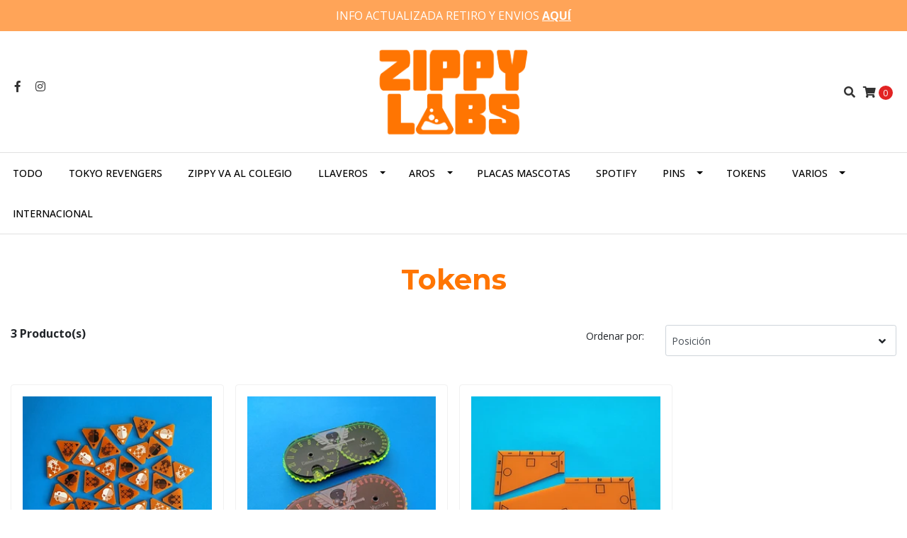

--- FILE ---
content_type: text/html; charset=utf-8
request_url: https://www.zippylabs.cl/tokens
body_size: 7795
content:
<!DOCTYPE html>
<!--[if IE 9]><html class="lt-ie10" lang="en" > <![endif]-->
<html class="no-js" lang="es-CL" xmlns="http://www.w3.org/1999/xhtml"> <!--<![endif]-->

  <head>
    <title>Tokens</title>
    <meta http-equiv="Content-Type" content="text/html; charset=utf-8" />
    <meta name="description" content="Productos hechos con dedicación ❤🚛 Envíos a todo Chile" />
    <meta name="robots" content="follow, all" />

    <!-- Set the viewport width to device width for mobile -->
    <meta name="viewport" content="width=device-width, initial-scale=1.0" />

    <!-- Facebook Meta tags for Product -->
<meta property="fb:app_id" content="283643215104248" />

  <meta property="og:title" content="Tokens" />
  <meta property="og:type" content="website" />
  
    
    
      <meta property="og:image" content="https://cdnx.jumpseller.com/zippylabs/image/26993709/resize/1200/1200?1662845058" />
    
  



<meta property="og:description" content="Productos hechos con dedicación ❤🚛 Envíos a todo Chile" />
<meta property="og:url" content="https://www.zippylabs.cl/tokens" />
<meta property="og:site_name" content="ZippyLabs" />
<meta name="twitter:card" content="summary" />


<meta property="og:locale" content="es_CL" />



    

    
    <link rel="canonical" href="/tokens">
    

    <script type="application/ld+json">
{
  "@context": "http://schema.org/"
  
}
</script>


  <script src="https://cdnjs.cloudflare.com/ajax/libs/jquery/3.4.1/jquery.min.js" integrity="sha384-vk5WoKIaW/vJyUAd9n/wmopsmNhiy+L2Z+SBxGYnUkunIxVxAv/UtMOhba/xskxh" crossorigin="anonymous" ></script>
    <link rel="icon" href=" https://assets.jumpseller.com/store/zippylabs/themes/281824/options/21746547/web%20icon-02.png?1593136754 ">
    <link rel="stylesheet" href="//stackpath.bootstrapcdn.com/bootstrap/4.3.1/css/bootstrap.min.css" integrity="sha384-ggOyR0iXCbMQv3Xipma34MD+dH/1fQ784/j6cY/iJTQUOhcWr7x9JvoRxT2MZw1T" crossorigin="anonymous">

    <link rel="stylesheet" href="//use.fontawesome.com/releases/v5.7.2/css/all.css" integrity="sha384-fnmOCqbTlWIlj8LyTjo7mOUStjsKC4pOpQbqyi7RrhN7udi9RwhKkMHpvLbHG9Sr" crossorigin="anonymous">

		
    <link rel="stylesheet" href="//cdnjs.cloudflare.com/ajax/libs/toastr.js/latest/css/toastr.min.css">
    
    <link rel="stylesheet" type="text/css" href="https://assets.jumpseller.com/store/zippylabs/themes/281824/app.css?1707775125"/>
    <link rel="stylesheet" type="text/css" href="https://assets.jumpseller.com/store/zippylabs/themes/281824/color_pickers.min.css?1707775125"/>
    <script src="//ajax.googleapis.com/ajax/libs/webfont/1.6.26/webfont.js"></script>
<script type="text/javascript">
  WebFont.load({
    google: {
      families: ["Open Sans:300,400,500,600,700,800", "Montserrat:300,400,500,600,700,800", "Montserrat:300,400,500,600,700,800"]
    }
  });
</script>

<style type="text/css">
  body {
    font-family: 'Open Sans' !important;
  }

  h1, h2 {
    font-family: 'Montserrat' !important;
  }

  .navbar-brand, .text-logo {
    font-family: 'Montserrat' !important;
  }

  body  {
    font-size: 16px !important;
  }

  h2.block-header {font-size:28px !important}

  .navbar-brand, .text-logo {
    font-size: 40px !important;
  }

  @media (max-width: 640px) {
    .navbar-brand, .text-logo {
      font-size: 20px!important;
    }
  }
  
  #navbarsContainer li a {
    font-size: 14px !important;
  }
  @media (min-width: 768px) {
    #carousel-home .item .carousel-info h2 {
      font-size: 2.5rem !important;
    }
  }

</style>


    

    <!-- Script to Dropdown -->
    <script>
      $('.float-right .dropdown').click(function(){
        $(this).toggleClass('show');
      });
    </script>

    
  <meta name="csrf-param" content="authenticity_token" />
<meta name="csrf-token" content="Jo5VxKfaelL--WIQKXnzDN7y6qwz6RujaLkP5J2WWMgmm03bDo-wemOQTOWwvIvm5ES8hHwazLezd5vypV8N7g" />






<script>
  // Pixel code

  // dont send fb events if page is rendered inside an iframe (like admin theme preview)
  if(window.self === window.top) {
    !function(f,b,e,v,n,t,s){if(f.fbq)return;n=f.fbq=function(){n.callMethod?
    n.callMethod.apply(n,arguments):n.queue.push(arguments)};if(!f._fbq)f._fbq=n;
    n.push=n;n.loaded=!0;n.version='2.0';n.agent='pljumpseller';n.queue=[];t=b.createElement(e);t.async=!0;
    t.src=v;s=b.getElementsByTagName(e)[0];s.parentNode.insertBefore(t,s)}(window,
    document,'script','https://connect.facebook.net/' + getNavigatorLocale() + '/fbevents.js');

    var data = {};

    data.currency = 'CLP';
    data.total = '0.0';
    data.products_count = '0';

    

    data.content_ids = [];
    data.contents = [];
    data.single_value = 0.0;

    // Line to enable Manual Only mode.
    fbq('set', 'autoConfig', false, '1060103094399812');

    // FB Pixel Advanced Matching
    
    
    var advancedCustomerData = {
      'em' : '',
      'fn' : '',
      'ln' : '',
      'ph' : '',
      'ct' : '',
      'zp' : '',
      'country' : ''
    };

    var missingCustomerData = Object.values(advancedCustomerData).some(function(value) { return value.length == 0 });

    if(missingCustomerData) {
      fbq('init', '1060103094399812');
    } else {
      fbq('init', '1060103094399812', advancedCustomerData);
    }

    // PageView - build audience views (default FB Pixel behaviour)
    fbq('track', 'PageView');

    // AddToCart - released on page load after a product was added to cart
    

    // track conversion events, ordered by importance (not in this doc)
    // https://developers.facebook.com/docs/facebook-pixel/api-reference%23events

    
      // ViewContent - When a key page is viewed such as a category page
      
        fbq('track', 'ViewContent', {
          source: 'Jumpseller',
          value: 0,
          currency: data.currency,
          content_name: document.title,
          referrer: document.referrer,
          userAgent: navigator.userAgent,
          language: navigator.language
        });
      

    

    function getNavigatorLocale(){
      return navigator.language.replace(/-/g,'_')
    }
  }
</script>





<script src="https://files.jumpseller.com/javascripts/dist/jumpseller-2.0.0.js" defer="defer"></script></head>
<body>
<!--[if lt IE 8]>
<p class="browsehappy">You are using an <strong>outdated</strong> browser. Please <a href="http://browsehappy.com/">upgrade your browser</a> to improve your experience.</p>
<![endif]-->

  

  <!-- Fixed Top Bar -->
<div class=" nav-bar message-top">
  <div class=" container  text-center">
    INFO ACTUALIZADA RETIRO Y ENVIOS <a href="https://www.zippylabs.cl/retiros_y_envios"><b><u>AQUÍ</u></b></a>
  </div>
</div>
<div class="container  header-block">
  <div class="row align-items-center no-gutters">
    <div class="col-md-4 col-2">
      <ul class="social d-none d-lg-block list-inline">
        
        <li class="list-inline-item">
          <a href="https://www.facebook.com/zippylabs" class="trsn" title="Ir a Facebook" target="_blank">
            <i class="fab fa-facebook-f fa-fw"></i>
          </a>
        </li>
        

        

        
        
        <li class="list-inline-item">
          <a href="https://www.instagram.com/zippylabs" class="trsn" title="Ir a Instagram" target="_blank">
            <i class="fab fa-instagram fa-fw"></i>
          </a>
        </li>
        

        
        
      </ul>

    </div>
    <!-- Logo -->
    <div class="col-md-4 col-8 text-center">
      <a href="https://www.zippylabs.cl" title="ZippyLabs">
        
        <img src="https://images.jumpseller.com/store/zippylabs/store/logo/ZL_trans-01.png?0" class="navbar-brand store-image img-fluid" alt="ZippyLabs" />
        
      </a>
    </div>
    <div class="col-md-4 col-2">
      <ul class="list-inline text-right header_actions m-0">
        
        
        
        
        <li class="list-inline-item d-none d-lg-inline-block">
          <button type="button" data-toggle="modal" data-target="#search_modal" class="p-0 header_actions-link">
            <i class="fas fa-search" data-toggle="tooltip" title="Buscar" data-placement="top"></i>
          </button>
          <div id="search_modal" class="modal fade" tabindex="-1" role="dialog" aria-labelledby="search_modal" aria-hidden="true">
            <div class="modal-dialog" role="document">
              <div class="modal-content">
                <div class="modal-header">
                  <h5 class="modal-title text-center d-block" id="search_modal">Buscar</h5>
                  <button type="button" class="close" data-dismiss="modal" aria-label="Close">
                    <i class="fas fa-times"></i>
                  </button>
                </div>
                <div class="modal-body">
                  <form id="header_search-form" class="search-form" method="get" action="/search">
                    <input type="text" value="" name="q" class="form-control" onFocus="javascript:this.value=''" placeholder="Buscar productos" />
                    <button type="submit"><i class="fas fa-search"></i></button>
                  </form>
                </div>
              </div>
            </div>
          </div>
        </li>
        
        <li class="list-inline-item cart">
          <a id="cart-link" href="/cart" title="Carro de Compras" class="header_actions-link" data-toggle="tooltip" data-placement="top">
            <i class="fas fa-shopping-cart"></i>
            <span class="cart-size">0</span>
          </a>
        </li>
        
      </ul>

    </div>
  </div>
</div>

<!-- Navigation -->
<nav id="navbar" class="navbar-expand-md d-none d-lg-block vertical_menu">
  <div class="collapse navbar-collapse" id="navbarsContainer">
    <ul class="navbar-nav m-auto">
      
      <li class="nav-item  ">
  <a href="/tienda-4"  title="Todo" class="level-1 trsn nav-link" >Todo</a>
  
</li>



      
      <li class="nav-item  ">
  <a href="/tokyo-revengers"  title="Tokyo Revengers" class="level-1 trsn nav-link" >Tokyo Revengers</a>
  
</li>



      
      <li class="nav-item  ">
  <a href="/zippy-school"  title="Zippy va al colegio" class="level-1 trsn nav-link" >Zippy va al colegio</a>
  
</li>



      
      <li class="nav-item dropdown ">
  <a href="/llaveros"  title="Llaveros" class="dropdown-toggle level-1 trsn nav-link" data-toggle="">Llaveros</a>
  
    <ul class="dropdown-menu multi-level">
      
        <li class="nav-item  ">
  <a href="/llaveros_anime"  title="Anime" class="level-1 trsn nav-link" >Anime</a>
  
</li>



      
        <li class="nav-item  ">
  <a href="/llaveros-video-juegos"  title="Video Juegos" class="level-1 trsn nav-link" >Video Juegos</a>
  
</li>



      
        <li class="nav-item  ">
  <a href="/llaveros-comics_peliculas_series"  title="Comics / Películas / Series" class="level-1 trsn nav-link" >Comics / Películas / Series</a>
  
</li>



      
        <li class="nav-item  ">
  <a href="/llaveros/llaveros-memes"  title="Memes" class="level-1 trsn nav-link" >Memes</a>
  
</li>



      
        <li class="nav-item  ">
  <a href="/tags"  title="Tags" class="level-1 trsn nav-link" >Tags</a>
  
</li>



      
    </ul>
  
</li>



      
      <li class="nav-item dropdown ">
  <a href="/aros"  title="Aros" class="dropdown-toggle level-1 trsn nav-link" data-toggle="">Aros</a>
  
    <ul class="dropdown-menu multi-level">
      
        <li class="nav-item  ">
  <a href="/aros/aros-anime"  title="Anime" class="level-1 trsn nav-link" >Anime</a>
  
</li>



      
        <li class="nav-item  ">
  <a href="/aros/aros-video-juegos"  title="Video Juegos" class="level-1 trsn nav-link" >Video Juegos</a>
  
</li>



      
        <li class="nav-item  ">
  <a href="/aros-comics-/-pel%C3%ADculas/series"  title="Comics / Películas / Series" class="level-1 trsn nav-link" >Comics / Películas / Series</a>
  
</li>



      
        <li class="nav-item  ">
  <a href="/aros/aros-memes"  title="Memes" class="level-1 trsn nav-link" >Memes</a>
  
</li>



      
        <li class="nav-item  ">
  <a href="/aros/aros-otros"  title="Otros" class="level-1 trsn nav-link" >Otros</a>
  
</li>



      
    </ul>
  
</li>



      
      <li class="nav-item  ">
  <a href="/placas-mascotas"  title="Placas Mascotas" class="level-1 trsn nav-link" >Placas Mascotas</a>
  
</li>



      
      <li class="nav-item  ">
  <a href="/spotify"  title="Spotify" class="level-1 trsn nav-link" >Spotify</a>
  
</li>



      
      <li class="nav-item dropdown ">
  <a href="/pins"  title="Pins" class="dropdown-toggle level-1 trsn nav-link" data-toggle="">Pins</a>
  
    <ul class="dropdown-menu multi-level">
      
        <li class="nav-item  ">
  <a href="/pins/pins-anime"  title="Anime" class="level-1 trsn nav-link" >Anime</a>
  
</li>



      
        <li class="nav-item  ">
  <a href="/pins/pins-video-juegos"  title="Video Juegos" class="level-1 trsn nav-link" >Video Juegos</a>
  
</li>



      
        <li class="nav-item  ">
  <a href="/pins-comics-/-pel%C3%ADculas/series"  title="Comics / Películas / Series" class="level-1 trsn nav-link" >Comics / Películas / Series</a>
  
</li>



      
        <li class="nav-item  ">
  <a href="/pins/pins-memes"  title="Memes" class="level-1 trsn nav-link" >Memes</a>
  
</li>



      
    </ul>
  
</li>



      
      <li class="nav-item  active">
  <a href="/tokens"  title="Tokens" class="level-1 trsn nav-link" >Tokens</a>
  
</li>



      
      <li class="nav-item dropdown ">
  <a href="/varios"  title="Varios" class="dropdown-toggle level-1 trsn nav-link" data-toggle="">Varios</a>
  
    <ul class="dropdown-menu multi-level">
      
        <li class="nav-item  ">
  <a href="/varios/portallaves"  title="Portallaves" class="level-1 trsn nav-link" >Portallaves</a>
  
</li>



      
        <li class="nav-item  ">
  <a href="/varios/portacredenciales"  title="Portacredenciales" class="level-1 trsn nav-link" >Portacredenciales</a>
  
</li>



      
        <li class="nav-item  ">
  <a href="/varios/case-credencial"  title="Case credencial" class="level-1 trsn nav-link" >Case credencial</a>
  
</li>



      
        <li class="nav-item  ">
  <a href="/varios/lanyards"  title="Lanyards" class="level-1 trsn nav-link" >Lanyards</a>
  
</li>



      
        <li class="nav-item  ">
  <a href="/marca-paginas"  title="Marca Páginas" class="level-1 trsn nav-link" >Marca Páginas</a>
  
</li>



      
        <li class="nav-item  ">
  <a href="/varios/anillos"  title="Anillos" class="level-1 trsn nav-link" >Anillos</a>
  
</li>



      
        <li class="nav-item  ">
  <a href="/varios/parches"  title="Parches" class="level-1 trsn nav-link" >Parches</a>
  
</li>



      
        <li class="nav-item  ">
  <a href="/varios/collares"  title="Collares" class="level-1 trsn nav-link" >Collares</a>
  
</li>



      
        <li class="nav-item  ">
  <a href="/varios/pulseras"  title="Pulseras" class="level-1 trsn nav-link" >Pulseras</a>
  
</li>



      
    </ul>
  
</li>



      
      <li class="nav-item  ">
  <a href="https://zippylovs.etsy.com" target="_blank" title="Internacional" class="level-1 trsn nav-link" >Internacional</a>
  
</li>



      
    </ul>
  </div>
</nav>
<script>
  $(function () {
    $('[data-toggle="tooltip"]').tooltip()
  })
</script>


  <!-- Navigation Mobile -->
<div class="mobilenav d-lg-none trsn">
  <div class="menu-header">
    <div class="item item-1 trsn">
      <i class="fas fa-search"></i>
      <form id="search_mini_form_mobile" class="navbar-form form-inline trsn" method="get" action="/search">
        <input type="text" value="" name="q" class="form-text" onFocus="javascript:this.value=''" placeholder="Buscar productos" />
      </form>
    </div>
    
    

    <div class="nav-icon">
      <span></span>
      <span></span>
      <span></span>
      <span></span>
    </div>
  </div>
  <div class="menu-top"></div>
  <div class="mobilenav-inner">
    <ul class="menu-mobile trsn">
      
      <li class=" ">
  
  <a href="/tienda-4" title="Todo">Todo</a>
  

  
</li>

      
      <li class=" ">
  
  <a href="/tokyo-revengers" title="Tokyo Revengers">Tokyo Revengers</a>
  

  
</li>

      
      <li class=" ">
  
  <a href="/zippy-school" title="Zippy va al colegio">Zippy va al colegio</a>
  

  
</li>

      
      <li class="has-dropdown ">
  
  <a title="Llaveros" class="level-1  first-trigger">Llaveros <i class="fas fa-angle-right" aria-hidden="true"></i></a>
  

  
  <ul class="level-1 dropdown">
    <li><a title="Volver" class="back-level-1"><i class="fas fa-angle-double-left" aria-hidden="true"></i> Volver</a></li>
    <li><a title="Llaveros" class="top-category">Llaveros</a></li>
    
    	<li class=" ">
  
  <a href="/llaveros_anime" title="Anime">Anime</a>
  

  
</li>

    
    	<li class=" ">
  
  <a href="/llaveros-video-juegos" title="Video Juegos">Video Juegos</a>
  

  
</li>

    
    	<li class=" ">
  
  <a href="/llaveros-comics_peliculas_series" title="Comics / Películas / Series">Comics / Películas / Series</a>
  

  
</li>

    
    	<li class=" ">
  
  <a href="/llaveros/llaveros-memes" title="Memes">Memes</a>
  

  
</li>

    
    	<li class=" ">
  
  <a href="/tags" title="Tags">Tags</a>
  

  
</li>

    
    <li><a href="/llaveros" title="Llaveros" class="goto">Ir a <span>Llaveros</span></a></li>
  </ul>
  
</li>

      
      <li class="has-dropdown ">
  
  <a title="Aros" class="level-1  first-trigger">Aros <i class="fas fa-angle-right" aria-hidden="true"></i></a>
  

  
  <ul class="level-1 dropdown">
    <li><a title="Volver" class="back-level-1"><i class="fas fa-angle-double-left" aria-hidden="true"></i> Volver</a></li>
    <li><a title="Aros" class="top-category">Aros</a></li>
    
    	<li class=" ">
  
  <a href="/aros/aros-anime" title="Anime">Anime</a>
  

  
</li>

    
    	<li class=" ">
  
  <a href="/aros/aros-video-juegos" title="Video Juegos">Video Juegos</a>
  

  
</li>

    
    	<li class=" ">
  
  <a href="/aros-comics-/-pel%C3%ADculas/series" title="Comics / Películas / Series">Comics / Películas / Series</a>
  

  
</li>

    
    	<li class=" ">
  
  <a href="/aros/aros-memes" title="Memes">Memes</a>
  

  
</li>

    
    	<li class=" ">
  
  <a href="/aros/aros-otros" title="Otros">Otros</a>
  

  
</li>

    
    <li><a href="/aros" title="Aros" class="goto">Ir a <span>Aros</span></a></li>
  </ul>
  
</li>

      
      <li class=" ">
  
  <a href="/placas-mascotas" title="Placas Mascotas">Placas Mascotas</a>
  

  
</li>

      
      <li class=" ">
  
  <a href="/spotify" title="Spotify">Spotify</a>
  

  
</li>

      
      <li class="has-dropdown ">
  
  <a title="Pins" class="level-1  first-trigger">Pins <i class="fas fa-angle-right" aria-hidden="true"></i></a>
  

  
  <ul class="level-1 dropdown">
    <li><a title="Volver" class="back-level-1"><i class="fas fa-angle-double-left" aria-hidden="true"></i> Volver</a></li>
    <li><a title="Pins" class="top-category">Pins</a></li>
    
    	<li class=" ">
  
  <a href="/pins/pins-anime" title="Anime">Anime</a>
  

  
</li>

    
    	<li class=" ">
  
  <a href="/pins/pins-video-juegos" title="Video Juegos">Video Juegos</a>
  

  
</li>

    
    	<li class=" ">
  
  <a href="/pins-comics-/-pel%C3%ADculas/series" title="Comics / Películas / Series">Comics / Películas / Series</a>
  

  
</li>

    
    	<li class=" ">
  
  <a href="/pins/pins-memes" title="Memes">Memes</a>
  

  
</li>

    
    <li><a href="/pins" title="Pins" class="goto">Ir a <span>Pins</span></a></li>
  </ul>
  
</li>

      
      <li class=" ">
  
  <a href="/tokens" title="Tokens">Tokens</a>
  

  
</li>

      
      <li class="has-dropdown ">
  
  <a title="Varios" class="level-1  first-trigger">Varios <i class="fas fa-angle-right" aria-hidden="true"></i></a>
  

  
  <ul class="level-1 dropdown">
    <li><a title="Volver" class="back-level-1"><i class="fas fa-angle-double-left" aria-hidden="true"></i> Volver</a></li>
    <li><a title="Varios" class="top-category">Varios</a></li>
    
    	<li class=" ">
  
  <a href="/varios/portallaves" title="Portallaves">Portallaves</a>
  

  
</li>

    
    	<li class=" ">
  
  <a href="/varios/portacredenciales" title="Portacredenciales">Portacredenciales</a>
  

  
</li>

    
    	<li class=" ">
  
  <a href="/varios/case-credencial" title="Case credencial">Case credencial</a>
  

  
</li>

    
    	<li class=" ">
  
  <a href="/varios/lanyards" title="Lanyards">Lanyards</a>
  

  
</li>

    
    	<li class=" ">
  
  <a href="/marca-paginas" title="Marca Páginas">Marca Páginas</a>
  

  
</li>

    
    	<li class=" ">
  
  <a href="/varios/anillos" title="Anillos">Anillos</a>
  

  
</li>

    
    	<li class=" ">
  
  <a href="/varios/parches" title="Parches">Parches</a>
  

  
</li>

    
    	<li class=" ">
  
  <a href="/varios/collares" title="Collares">Collares</a>
  

  
</li>

    
    	<li class=" ">
  
  <a href="/varios/pulseras" title="Pulseras">Pulseras</a>
  

  
</li>

    
    <li><a href="/varios" title="Varios" class="goto">Ir a <span>Varios</span></a></li>
  </ul>
  
</li>

      
      <li class=" ">
  
  <a href="https://zippylovs.etsy.com" title="Internacional">Internacional</a>
  

  
</li>

      
      <li>
        
      </li>
      <li>
        
      </li>
      
      <li class="social-item">
        <a href="https://www.facebook.com/zippylabs" class="trsn" title="Ir a Facebook" target="_blank">
          <i class="fab fa-facebook-f fa-fw"></i>Facebook
        </a>
      </li>
      

      

      
      
      <li class="social-item">
        <a href="https://www.instagram.com/zippylabs" class="trsn" title="Ir a Instagram" target="_blank">
          <i class="fab fa-instagram fa-fw"></i>Instagram
        </a>
      </li>
      
      
      
    </ul>
  </div>
</div>
<div class="nav-bg-opacity"></div>

  
  <!-- Page Content -->
  <script>
  $('.dropdown-filter').click(function(){
    $(this).toggleClass('show');
  });
</script>
<div class="container mt-lg-0 my-5">
  <div class="row">
    <div class="col-12">
      <h1 class="page-header">Tokens</h1>
    </div>
    
    
  </div>

  

  
  <div class="row">
    <!-- filter mobile -->
    <div class=" col-12 d-md-none">
      <div class="row justify-content-between mt-2">
        <div class="col-6 product-qty">
          <strong>3 Producto(s)</strong>
        </div>
        
        <div class="col-6">
          <div class="field-group select">
            <select class="select form-control form-control-sm" onchange="window.location.href = this.value">
              
              <option selected="selected" value="https://www.zippylabs.cl/tokens?sorting=position-asc#body">Posición</option>
              
              <option  value="https://www.zippylabs.cl/tokens?sorting=name-asc#body">Nombre: A a la Z</option>
              
              <option  value="https://www.zippylabs.cl/tokens?sorting=name-desc#body">Nombre: Z a A</option>
              
              <option  value="https://www.zippylabs.cl/tokens?sorting=price-asc#body">Precio: de menor a mayor</option>
              
              <option  value="https://www.zippylabs.cl/tokens?sorting=price-desc#body">Precio: de mayor a menor</option>
              
              <option  value="https://www.zippylabs.cl/tokens?sorting=date-desc#body">Fecha: Lo más reciente primero</option>
              
            </select>
            <i class="fas fa-angle-down" aria-hidden="true"></i>
          </div>
        </div>
        
      </div>
    </div>
    
    <!-- end filter mobile -->
    
    <div class="col-12">
      <div class="row justify-content-between mb-4">
        <div class="col-md-5 product-qty d-none d-md-block">
          <strong>3 Producto(s)</strong>
        </div>

        <div class="col-lg-5 col-md-7 d-none d-md-block">
          
          <div class="form-group row">
            <label class="col-sm-12 col-md-4 col-form-label col-form-label-sm text-md-right">Ordenar por:</label>
            <div class="col-sm-12 col-md-8">
              <div class="field-group select">
                <select class="select form-control form-control-sm" onchange="window.location.href = this.value">
                  
                  <option selected="selected" value="https://www.zippylabs.cl/tokens?sorting=position-asc#body">Posición</option>
                  
                  <option  value="https://www.zippylabs.cl/tokens?sorting=name-asc#body">Nombre: A a la Z</option>
                  
                  <option  value="https://www.zippylabs.cl/tokens?sorting=name-desc#body">Nombre: Z a A</option>
                  
                  <option  value="https://www.zippylabs.cl/tokens?sorting=price-asc#body">Precio: de menor a mayor</option>
                  
                  <option  value="https://www.zippylabs.cl/tokens?sorting=price-desc#body">Precio: de mayor a menor</option>
                  
                  <option  value="https://www.zippylabs.cl/tokens?sorting=date-desc#body">Fecha: Lo más reciente primero</option>
                  
                </select>
                <i class="fas fa-angle-down" aria-hidden="true"></i>
              </div>
            </div>
          </div>
          
        </div>
      </div>
      <div class="row mb-md-5 mb-4 mx-n2">
        
        <div class="col-md-3 col-sm-6 px-2">
          <div class="product-block text-center mb-3 p-md-3 p-2 rounded trsn">
  <a href="/tokens-kill-team" class="product-image d-block ">
    
    
    
    <img class="img-fluid img-portfolio img-hover mb-2" src="https://cdnx.jumpseller.com/zippylabs/image/26993709/resize/255/255?1662845058" srcset="https://cdnx.jumpseller.com/zippylabs/image/26993709/resize/255/255?1662845058 1x,https://cdnx.jumpseller.com/zippylabs/image/26993709/resize/510/510?1662845058 2x" alt="Tokens Kill Team" />
    
  </a>
  
  
  
  <div class="caption">
    <div class="brand-name small trsn">
      
      <h4><a href="/tokens-kill-team">Tokens Kill Team</a></h4>
    </div>
    
    <div class="list-price">
      
      <span class="product-block-list">$700 CLP</span>
      
    </div>
    
    
    <div class="mt-2 trsn">
      
      
      <a class="btn btn-primary btn-block" href="/tokens-kill-team">Ver Opciones</a>
      
      
    </div>
    
  </div>
</div>

        </div>
        
        <div class="col-md-3 col-sm-6 px-2">
          <div class="product-block text-center mb-3 p-md-3 p-2 rounded trsn">
  <a href="/contador-kill-team" class="product-image d-block ">
    
    
    
    <img class="img-fluid img-portfolio img-hover mb-2" src="https://cdnx.jumpseller.com/zippylabs/image/26993715/resize/255/255?1662845103" srcset="https://cdnx.jumpseller.com/zippylabs/image/26993715/resize/255/255?1662845103 1x,https://cdnx.jumpseller.com/zippylabs/image/26993715/resize/510/510?1662845103 2x" alt="Contador Kill Team" />
    
  </a>
  
  
  
  <div class="caption">
    <div class="brand-name small trsn">
      
      <h4><a href="/contador-kill-team">Contador Kill Team</a></h4>
    </div>
    
    <div class="list-price">
      
      <span class="product-block-list">$11.000 CLP</span>
      
    </div>
    
    
    <div class="mt-2 trsn">
      
      
      <a class="btn btn-primary btn-block" href="/contador-kill-team">Ver Opciones</a>
      
      
    </div>
    
  </div>
</div>

        </div>
        
        <div class="col-md-3 col-sm-6 px-2">
          <div class="product-block text-center mb-3 p-md-3 p-2 rounded trsn">
  <a href="/reglas-kill-team" class="product-image d-block ">
    
    
    
    <img class="img-fluid img-portfolio img-hover mb-2" src="https://cdnx.jumpseller.com/zippylabs/image/26993730/resize/255/255?1662845202" srcset="https://cdnx.jumpseller.com/zippylabs/image/26993730/resize/255/255?1662845202 1x,https://cdnx.jumpseller.com/zippylabs/image/26993730/resize/510/510?1662845202 2x" alt="Reglas Kill Team" />
    
  </a>
  
  
  
  <div class="caption">
    <div class="brand-name small trsn">
      
      <h4><a href="/reglas-kill-team">Reglas Kill Team</a></h4>
    </div>
    
    <div class="list-price">
      
      <span class="from_price">Desde </span><span class="product-block-list">$5.500 CLP</span>
      
    </div>
    
    
    <div class="mt-2 trsn">
      
      
      <a class="btn btn-primary btn-block" href="/reglas-kill-team">Ver Opciones</a>
      
      
    </div>
    
  </div>
</div>

        </div>
        
        
        <div class="col-12">
  
</div>

      </div>
    </div>
  </div>
  
  
</div>


  <!-- Footer -->
  
  <footer class="pt-5 pb-3">
  <div class="container">
    <div class="row text-md-left text-center justify-content-center">
      
      <div class="col-lg-3 col-md-6">
        <h5>Sobre Nosotros</h5>
        <div class="footer-description text-center text-md-left mb-lg-0 mb-3">
          
          Productos hechos con dedicación ❤<br>
Envíos a todo Chile 🚛


          
        </div>
      </div>
      
      <div class="col-lg-3 col-md-6 mb-lg-0 mb-4">
        <h5>Contacto</h5>
        <ul>
          <li><a href="mailto:contacto@zippylabs.com" target="_blank" title="contacto@zippylabs.com">contacto@zippylabs.com</a></li>
          
        </ul>
      </div>
      <div class="col-lg-3 col-md-6 mb-lg-0 mb-4">
        <h5>Menú</h5>
        <ul class="navbar-nav mr-auto">
          
          <li>
  <a href="https://www.zippylabs.cl/retiros_y_envios"  title="Retiros y Envios">Retiros y Envios</a>
</li>



          
          <li>
  <a href="/contact"  title="Contacto">Contacto</a>
</li>



          
        </ul>
      </div>
      <div class="col-lg-3 col-md-6 mb-lg-0 mb-4">
        
        
        
        <h5>Síguenos</h5>
        
        <ul class="list-inline social-footer my-3">
          
          
          <li class="list-inline-item">
            <a href="https://www.facebook.com/zippylabs" title="Ir a Facebook" target="_blank">
              <i class="fab fa-facebook"></i>
            </a>
          </li>
          

          

          
          
          <li class="list-inline-item">
            <a href="https://www.instagram.com/zippylabs" title="Ir a Instagram" target="_blank">
              <i class="fab fa-instagram"></i>
            </a>
          </li>
          
          
          
        </ul>
        
      </div>


    </div>
  </div>
  <hr class="mb-3">
  <div class="container-fluid">
    <div class="row align-items-center">
      <div class="col-md-4 text-lg-left text-center mb-lg-0 mb-3">
        <div class="powerd-by">&copy; 2026 ZippyLabs. <br>Todos los derechos reservados. <a href='https://jumpseller.cl/?utm_medium=store&utm_campaign=powered_by&utm_source=zippylabs' title='Crear tienda en línea' target='_blank' rel='nofollow'>Powered by Jumpseller</a>.</div>
      </div>
      <div class="col-md-4 text-center">
        <a href="https://www.zippylabs.cl" title="ZippyLabs">
          
          <img src="https://assets.jumpseller.com/store/zippylabs/themes/281824/options/21746676/zippy-icon-2021B.png?1611712572" alt="ZippyLabs" class="navbar-brand img-fluid mx-auto p-0 pb-3"/>
          
        </a>
      </div>
      <div class="col-md-4">
        <ul class="payment text-lg-right text-center">
          <li><span><img src="https://assets.jumpseller.com/store/zippylabs/themes/281824/pay-webpay.png?1707775125" alt="Webpay"></span></li>
          
          
          
          
          
          
          
          
          
          
          
          
          

          
          <li>
            <span>
              
              <img src="https://assets.jumpseller.com/store/zippylabs/themes/281824/pay-wire-es.png?1707775125" alt="Transferencia Bancaria">
              
            </span>
          </li>
          
          
        </ul>
      </div>
    </div>
  </div>

</footer>

  
  <!-- /.container -->

  <!-- Bootstrap Core -->
  <script src="//cdnjs.cloudflare.com/ajax/libs/tether/1.4.7/js/tether.min.js"></script>
  <script src="//cdnjs.cloudflare.com/ajax/libs/popper.js/1.14.7/umd/popper.min.js" integrity="sha384-UO2eT0CpHqdSJQ6hJty5KVphtPhzWj9WO1clHTMGa3JDZwrnQq4sF86dIHNDz0W1" crossorigin="anonymous"></script>
  <script src="//cdn.jsdelivr.net/bootstrap.filestyle/1.1.0/js/bootstrap-filestyle.min.js"></script>
  <script src="//stackpath.bootstrapcdn.com/bootstrap/4.3.1/js/bootstrap.min.js" integrity="sha384-JjSmVgyd0p3pXB1rRibZUAYoIIy6OrQ6VrjIEaFf/nJGzIxFDsf4x0xIM+B07jRM" crossorigin="anonymous"></script>

  
  
  <script type="text/javascript" src="https://assets.jumpseller.com/store/zippylabs/themes/281824/main.js?1707775125"></script>

  
  
  <script type="text/javascript" src="//cdnjs.cloudflare.com/ajax/libs/toastr.js/latest/js/toastr.min.js"></script>
<script type="text/javascript">
  var shoppingCartMessage = 'Ir al Carro de Compras';
  var singleProductMessage = 'ha sido añadido al carro de compra.'
  var multiProductMessage = 'han sido añadidos al carro de compra.'

  function getProductOptions() {
    var options = {};
    $(".prod-options").each(function() {
      var option = $(this);
      options[option.attr('id')] = option.val();
    })
    return options;
  }
</script>
<script>
  function addToCart(id, productName, qty, options) {
    Jumpseller.addProductToCart(id, qty, options, {
      callback: function(data, status) {
        toastr.options = {
          closeButton: true,
          debug: false,
          newestOnTop: false,
          progressBar: true,
          positionClass: 'toast-top-right',
          preventDuplicates: false,
          onclick: null,
          showDuration: '500',
          hideDuration: '1000',
          timeOut: '5000',
          extendedTimeOut: '1000',
          showEasing: 'swing',
          hideEasing: 'linear',
          showMethod: 'fadeIn',
          hideMethod: 'fadeOut',
        };

        if (data.status == 404) {
          toastr.error(data.responseJSON.message);
        } else {
          if (parseInt(qty) == 1) {
            toastr.success(
              qty +
              ' ' +
              productName +
              ' ' +
              singleProductMessage +
              ' <a href="' +
              $('#cart-link').attr('href') +
              '"> ' +
              shoppingCartMessage +
              '</a>'
            );
          } else {
            toastr.success(
              qty +
              ' ' +
              productName +
              ' ' +
              multiProductMessage +
              ' <a href="' +
              $('#cart-link').attr('href') +
              '"> ' +
              shoppingCartMessage +
              '</a>'
            );
          }

          // update cart in page
          $('.cart-size').text(parseInt($('.cart-size').text()) + parseInt(qty));
        }
      },
    });
  }
</script>
  
  
  <script>
  jQuery('<div class="quantity-nav"><div class="quantity-button quantity-up">+</div><div class="quantity-button quantity-down">-</div></div>').insertAfter('.quantity input');
  jQuery('.quantity').each(function() {
    var spinner = jQuery(this),
        input = spinner.find('input[type="number"]'),
        btnUp = spinner.find('.quantity-up'),
        btnDown = spinner.find('.quantity-down'),
        min = input.attr('min'),
        max = input.attr('max');

    btnUp.click(function() {
      var oldValue = parseFloat(input.val());
      if (oldValue >= max) {
        var newVal = oldValue;
      } else {
        var newVal = oldValue + 1;
      }
      spinner.find("input").val(newVal);
      spinner.find("input").trigger("change");
    });

    btnDown.click(function() {
      var oldValue = parseFloat(input.val());
      if (oldValue <= min) {
        var newVal = oldValue;
      } else {
        var newVal = oldValue - 1;
      }
      if(newVal > 0){
        spinner.find("input").val(newVal);
        spinner.find("input").trigger("change");
      };
    });

  });
</script>
  

  
  </body>
</html>


--- FILE ---
content_type: text/css
request_url: https://assets.jumpseller.com/store/zippylabs/themes/281824/color_pickers.min.css?1707775125
body_size: 297
content:
body{background-color:rgba(255,255,255,1)}h1,h2,h3,h4,h5,h6{color:#ff7502}h1.page-header::after,h2.page-header::after{background:#ff7502}a{color:rgba(51,51,51,1)}a:hover,.cart .cart-header .cart-steps a{color:rgba(255,117,2,1)}.message-top{background:rgba(255,117,2,0.66)}.toast,.toast-success{background-color:#ff7502}#carousel-home .layer{background-color:rgba(0,0,0,0);opacity:0}footer{background-color:rgba(255,255,255,1);color:#333}footer h5,footer a{color:#333}.product-block .status-tag.sale{background-color:#f44336!important}.product-block-normal,.cart-product-discount{color:#f44336!important}.btn.btn-primary,.quantity-button:hover{background-color:rgba(255,117,2,1)}.btn.btn-secondary{background-color:rgba(102,102,102,1)}.btn.btn-outline-secondary{border-color:rgba(102,102,102,1);color:rgba(102,102,102,1)}.btn.btn-outline-secondary:hover{background-color:rgba(102,102,102,1);color:#fff}.btn.btn-adc,.cart-size{background-color:#e22323}.btn:hover{background-color:#333!important}.btn.btn-link:hover{background-color:transparent!important}.product-block .not-available img{-webkit-filter:grayscale(100%);filter:grayscale(100%)}.product-block:hover{-webkit-box-shadow:0 0 15px 0 rgba(0,0,0,0.1);-moz-box-shadow:0 0 15px 0 rgba(0,0,0,0.1);box-shadow:0 0 15px 0 rgba(0,0,0,0.1)}